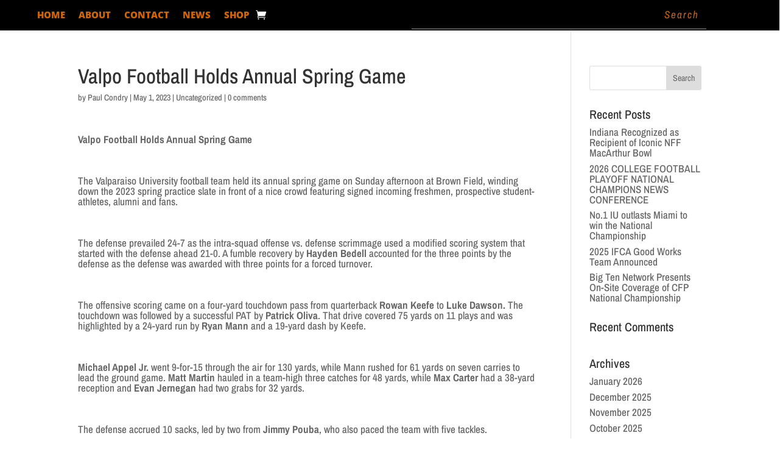

--- FILE ---
content_type: text/css
request_url: https://indianafootballdigest.com/wp-content/et-cache/16861/et-divi-dynamic-tb-771-tb-773-16861-late.css
body_size: -145
content:
@font-face{font-family:ETmodules;font-display:block;src:url(//indianafootballdigest.com/wp-content/themes/Divi/core/admin/fonts/modules/social/modules.eot);src:url(//indianafootballdigest.com/wp-content/themes/Divi/core/admin/fonts/modules/social/modules.eot?#iefix) format("embedded-opentype"),url(//indianafootballdigest.com/wp-content/themes/Divi/core/admin/fonts/modules/social/modules.woff) format("woff"),url(//indianafootballdigest.com/wp-content/themes/Divi/core/admin/fonts/modules/social/modules.ttf) format("truetype"),url(//indianafootballdigest.com/wp-content/themes/Divi/core/admin/fonts/modules/social/modules.svg#ETmodules) format("svg");font-weight:400;font-style:normal}